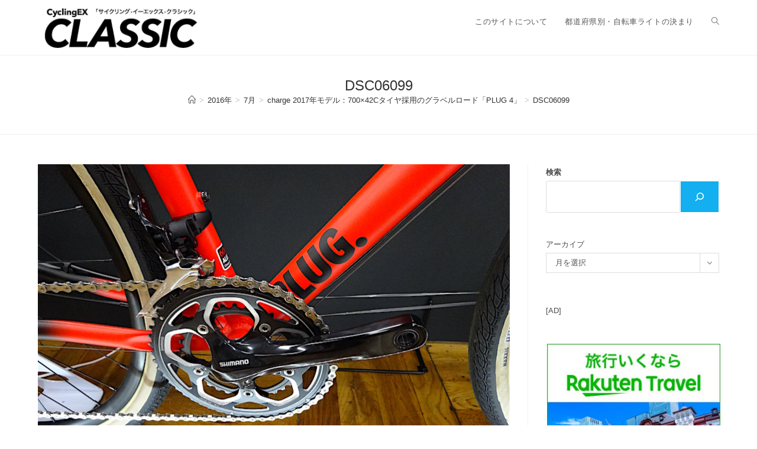

--- FILE ---
content_type: text/html; charset=UTF-8
request_url: https://www.cycling-ex.com/2016/07/charge-2017-plug-4.html/dsc06099
body_size: 77538
content:
<!DOCTYPE html>
<html class="html" lang="ja" prefix="og: http://ogp.me/ns# article: http://ogp.me/ns/article#">
<head>
	<meta charset="UTF-8">
	<link rel="profile" href="https://gmpg.org/xfn/11">

	<title>DSC06099 &#8211; CyclingEX CLASSIC</title>
<meta name='robots' content='max-image-preview:large' />

<!-- Google Tag Manager for WordPress by gtm4wp.com -->
<script data-cfasync="false" data-pagespeed-no-defer>
	var gtm4wp_datalayer_name = "dataLayer";
	var dataLayer = dataLayer || [];
</script>
<!-- End Google Tag Manager for WordPress by gtm4wp.com --><meta name="viewport" content="width=device-width, initial-scale=1"><link rel='dns-prefetch' href='//static.addtoany.com' />
<link rel='dns-prefetch' href='//www.googletagmanager.com' />
<link rel='dns-prefetch' href='//pagead2.googlesyndication.com' />
<link rel="alternate" type="application/rss+xml" title="CyclingEX CLASSIC &raquo; フィード" href="https://www.cycling-ex.com/feed" />
<link rel="alternate" type="application/rss+xml" title="CyclingEX CLASSIC &raquo; コメントフィード" href="https://www.cycling-ex.com/comments/feed" />
<link rel="alternate" title="oEmbed (JSON)" type="application/json+oembed" href="https://www.cycling-ex.com/wp-json/oembed/1.0/embed?url=https%3A%2F%2Fwww.cycling-ex.com%2F2016%2F07%2Fcharge-2017-plug-4.html%2Fdsc06099" />
<link rel="alternate" title="oEmbed (XML)" type="text/xml+oembed" href="https://www.cycling-ex.com/wp-json/oembed/1.0/embed?url=https%3A%2F%2Fwww.cycling-ex.com%2F2016%2F07%2Fcharge-2017-plug-4.html%2Fdsc06099&#038;format=xml" />
<style id='wp-img-auto-sizes-contain-inline-css'>
img:is([sizes=auto i],[sizes^="auto," i]){contain-intrinsic-size:3000px 1500px}
/*# sourceURL=wp-img-auto-sizes-contain-inline-css */
</style>
<style id='wp-emoji-styles-inline-css'>

	img.wp-smiley, img.emoji {
		display: inline !important;
		border: none !important;
		box-shadow: none !important;
		height: 1em !important;
		width: 1em !important;
		margin: 0 0.07em !important;
		vertical-align: -0.1em !important;
		background: none !important;
		padding: 0 !important;
	}
/*# sourceURL=wp-emoji-styles-inline-css */
</style>
<style id='wp-block-library-inline-css'>
:root{--wp-block-synced-color:#7a00df;--wp-block-synced-color--rgb:122,0,223;--wp-bound-block-color:var(--wp-block-synced-color);--wp-editor-canvas-background:#ddd;--wp-admin-theme-color:#007cba;--wp-admin-theme-color--rgb:0,124,186;--wp-admin-theme-color-darker-10:#006ba1;--wp-admin-theme-color-darker-10--rgb:0,107,160.5;--wp-admin-theme-color-darker-20:#005a87;--wp-admin-theme-color-darker-20--rgb:0,90,135;--wp-admin-border-width-focus:2px}@media (min-resolution:192dpi){:root{--wp-admin-border-width-focus:1.5px}}.wp-element-button{cursor:pointer}:root .has-very-light-gray-background-color{background-color:#eee}:root .has-very-dark-gray-background-color{background-color:#313131}:root .has-very-light-gray-color{color:#eee}:root .has-very-dark-gray-color{color:#313131}:root .has-vivid-green-cyan-to-vivid-cyan-blue-gradient-background{background:linear-gradient(135deg,#00d084,#0693e3)}:root .has-purple-crush-gradient-background{background:linear-gradient(135deg,#34e2e4,#4721fb 50%,#ab1dfe)}:root .has-hazy-dawn-gradient-background{background:linear-gradient(135deg,#faaca8,#dad0ec)}:root .has-subdued-olive-gradient-background{background:linear-gradient(135deg,#fafae1,#67a671)}:root .has-atomic-cream-gradient-background{background:linear-gradient(135deg,#fdd79a,#004a59)}:root .has-nightshade-gradient-background{background:linear-gradient(135deg,#330968,#31cdcf)}:root .has-midnight-gradient-background{background:linear-gradient(135deg,#020381,#2874fc)}:root{--wp--preset--font-size--normal:16px;--wp--preset--font-size--huge:42px}.has-regular-font-size{font-size:1em}.has-larger-font-size{font-size:2.625em}.has-normal-font-size{font-size:var(--wp--preset--font-size--normal)}.has-huge-font-size{font-size:var(--wp--preset--font-size--huge)}.has-text-align-center{text-align:center}.has-text-align-left{text-align:left}.has-text-align-right{text-align:right}.has-fit-text{white-space:nowrap!important}#end-resizable-editor-section{display:none}.aligncenter{clear:both}.items-justified-left{justify-content:flex-start}.items-justified-center{justify-content:center}.items-justified-right{justify-content:flex-end}.items-justified-space-between{justify-content:space-between}.screen-reader-text{border:0;clip-path:inset(50%);height:1px;margin:-1px;overflow:hidden;padding:0;position:absolute;width:1px;word-wrap:normal!important}.screen-reader-text:focus{background-color:#ddd;clip-path:none;color:#444;display:block;font-size:1em;height:auto;left:5px;line-height:normal;padding:15px 23px 14px;text-decoration:none;top:5px;width:auto;z-index:100000}html :where(.has-border-color){border-style:solid}html :where([style*=border-top-color]){border-top-style:solid}html :where([style*=border-right-color]){border-right-style:solid}html :where([style*=border-bottom-color]){border-bottom-style:solid}html :where([style*=border-left-color]){border-left-style:solid}html :where([style*=border-width]){border-style:solid}html :where([style*=border-top-width]){border-top-style:solid}html :where([style*=border-right-width]){border-right-style:solid}html :where([style*=border-bottom-width]){border-bottom-style:solid}html :where([style*=border-left-width]){border-left-style:solid}html :where(img[class*=wp-image-]){height:auto;max-width:100%}:where(figure){margin:0 0 1em}html :where(.is-position-sticky){--wp-admin--admin-bar--position-offset:var(--wp-admin--admin-bar--height,0px)}@media screen and (max-width:600px){html :where(.is-position-sticky){--wp-admin--admin-bar--position-offset:0px}}

/*# sourceURL=wp-block-library-inline-css */
</style><style id='wp-block-archives-inline-css'>
.wp-block-archives{box-sizing:border-box}.wp-block-archives-dropdown label{display:block}
/*# sourceURL=https://www.cycling-ex.com/wp-includes/blocks/archives/style.min.css */
</style>
<style id='wp-block-search-inline-css'>
.wp-block-search__button{margin-left:10px;word-break:normal}.wp-block-search__button.has-icon{line-height:0}.wp-block-search__button svg{height:1.25em;min-height:24px;min-width:24px;width:1.25em;fill:currentColor;vertical-align:text-bottom}:where(.wp-block-search__button){border:1px solid #ccc;padding:6px 10px}.wp-block-search__inside-wrapper{display:flex;flex:auto;flex-wrap:nowrap;max-width:100%}.wp-block-search__label{width:100%}.wp-block-search.wp-block-search__button-only .wp-block-search__button{box-sizing:border-box;display:flex;flex-shrink:0;justify-content:center;margin-left:0;max-width:100%}.wp-block-search.wp-block-search__button-only .wp-block-search__inside-wrapper{min-width:0!important;transition-property:width}.wp-block-search.wp-block-search__button-only .wp-block-search__input{flex-basis:100%;transition-duration:.3s}.wp-block-search.wp-block-search__button-only.wp-block-search__searchfield-hidden,.wp-block-search.wp-block-search__button-only.wp-block-search__searchfield-hidden .wp-block-search__inside-wrapper{overflow:hidden}.wp-block-search.wp-block-search__button-only.wp-block-search__searchfield-hidden .wp-block-search__input{border-left-width:0!important;border-right-width:0!important;flex-basis:0;flex-grow:0;margin:0;min-width:0!important;padding-left:0!important;padding-right:0!important;width:0!important}:where(.wp-block-search__input){appearance:none;border:1px solid #949494;flex-grow:1;font-family:inherit;font-size:inherit;font-style:inherit;font-weight:inherit;letter-spacing:inherit;line-height:inherit;margin-left:0;margin-right:0;min-width:3rem;padding:8px;text-decoration:unset!important;text-transform:inherit}:where(.wp-block-search__button-inside .wp-block-search__inside-wrapper){background-color:#fff;border:1px solid #949494;box-sizing:border-box;padding:4px}:where(.wp-block-search__button-inside .wp-block-search__inside-wrapper) .wp-block-search__input{border:none;border-radius:0;padding:0 4px}:where(.wp-block-search__button-inside .wp-block-search__inside-wrapper) .wp-block-search__input:focus{outline:none}:where(.wp-block-search__button-inside .wp-block-search__inside-wrapper) :where(.wp-block-search__button){padding:4px 8px}.wp-block-search.aligncenter .wp-block-search__inside-wrapper{margin:auto}.wp-block[data-align=right] .wp-block-search.wp-block-search__button-only .wp-block-search__inside-wrapper{float:right}
/*# sourceURL=https://www.cycling-ex.com/wp-includes/blocks/search/style.min.css */
</style>
<style id='wp-block-search-theme-inline-css'>
.wp-block-search .wp-block-search__label{font-weight:700}.wp-block-search__button{border:1px solid #ccc;padding:.375em .625em}
/*# sourceURL=https://www.cycling-ex.com/wp-includes/blocks/search/theme.min.css */
</style>
<style id='wp-block-paragraph-inline-css'>
.is-small-text{font-size:.875em}.is-regular-text{font-size:1em}.is-large-text{font-size:2.25em}.is-larger-text{font-size:3em}.has-drop-cap:not(:focus):first-letter{float:left;font-size:8.4em;font-style:normal;font-weight:100;line-height:.68;margin:.05em .1em 0 0;text-transform:uppercase}body.rtl .has-drop-cap:not(:focus):first-letter{float:none;margin-left:.1em}p.has-drop-cap.has-background{overflow:hidden}:root :where(p.has-background){padding:1.25em 2.375em}:where(p.has-text-color:not(.has-link-color)) a{color:inherit}p.has-text-align-left[style*="writing-mode:vertical-lr"],p.has-text-align-right[style*="writing-mode:vertical-rl"]{rotate:180deg}
/*# sourceURL=https://www.cycling-ex.com/wp-includes/blocks/paragraph/style.min.css */
</style>
<style id='global-styles-inline-css'>
:root{--wp--preset--aspect-ratio--square: 1;--wp--preset--aspect-ratio--4-3: 4/3;--wp--preset--aspect-ratio--3-4: 3/4;--wp--preset--aspect-ratio--3-2: 3/2;--wp--preset--aspect-ratio--2-3: 2/3;--wp--preset--aspect-ratio--16-9: 16/9;--wp--preset--aspect-ratio--9-16: 9/16;--wp--preset--color--black: #000000;--wp--preset--color--cyan-bluish-gray: #abb8c3;--wp--preset--color--white: #ffffff;--wp--preset--color--pale-pink: #f78da7;--wp--preset--color--vivid-red: #cf2e2e;--wp--preset--color--luminous-vivid-orange: #ff6900;--wp--preset--color--luminous-vivid-amber: #fcb900;--wp--preset--color--light-green-cyan: #7bdcb5;--wp--preset--color--vivid-green-cyan: #00d084;--wp--preset--color--pale-cyan-blue: #8ed1fc;--wp--preset--color--vivid-cyan-blue: #0693e3;--wp--preset--color--vivid-purple: #9b51e0;--wp--preset--gradient--vivid-cyan-blue-to-vivid-purple: linear-gradient(135deg,rgb(6,147,227) 0%,rgb(155,81,224) 100%);--wp--preset--gradient--light-green-cyan-to-vivid-green-cyan: linear-gradient(135deg,rgb(122,220,180) 0%,rgb(0,208,130) 100%);--wp--preset--gradient--luminous-vivid-amber-to-luminous-vivid-orange: linear-gradient(135deg,rgb(252,185,0) 0%,rgb(255,105,0) 100%);--wp--preset--gradient--luminous-vivid-orange-to-vivid-red: linear-gradient(135deg,rgb(255,105,0) 0%,rgb(207,46,46) 100%);--wp--preset--gradient--very-light-gray-to-cyan-bluish-gray: linear-gradient(135deg,rgb(238,238,238) 0%,rgb(169,184,195) 100%);--wp--preset--gradient--cool-to-warm-spectrum: linear-gradient(135deg,rgb(74,234,220) 0%,rgb(151,120,209) 20%,rgb(207,42,186) 40%,rgb(238,44,130) 60%,rgb(251,105,98) 80%,rgb(254,248,76) 100%);--wp--preset--gradient--blush-light-purple: linear-gradient(135deg,rgb(255,206,236) 0%,rgb(152,150,240) 100%);--wp--preset--gradient--blush-bordeaux: linear-gradient(135deg,rgb(254,205,165) 0%,rgb(254,45,45) 50%,rgb(107,0,62) 100%);--wp--preset--gradient--luminous-dusk: linear-gradient(135deg,rgb(255,203,112) 0%,rgb(199,81,192) 50%,rgb(65,88,208) 100%);--wp--preset--gradient--pale-ocean: linear-gradient(135deg,rgb(255,245,203) 0%,rgb(182,227,212) 50%,rgb(51,167,181) 100%);--wp--preset--gradient--electric-grass: linear-gradient(135deg,rgb(202,248,128) 0%,rgb(113,206,126) 100%);--wp--preset--gradient--midnight: linear-gradient(135deg,rgb(2,3,129) 0%,rgb(40,116,252) 100%);--wp--preset--font-size--small: 13px;--wp--preset--font-size--medium: 20px;--wp--preset--font-size--large: 36px;--wp--preset--font-size--x-large: 42px;--wp--preset--spacing--20: 0.44rem;--wp--preset--spacing--30: 0.67rem;--wp--preset--spacing--40: 1rem;--wp--preset--spacing--50: 1.5rem;--wp--preset--spacing--60: 2.25rem;--wp--preset--spacing--70: 3.38rem;--wp--preset--spacing--80: 5.06rem;--wp--preset--shadow--natural: 6px 6px 9px rgba(0, 0, 0, 0.2);--wp--preset--shadow--deep: 12px 12px 50px rgba(0, 0, 0, 0.4);--wp--preset--shadow--sharp: 6px 6px 0px rgba(0, 0, 0, 0.2);--wp--preset--shadow--outlined: 6px 6px 0px -3px rgb(255, 255, 255), 6px 6px rgb(0, 0, 0);--wp--preset--shadow--crisp: 6px 6px 0px rgb(0, 0, 0);}:where(.is-layout-flex){gap: 0.5em;}:where(.is-layout-grid){gap: 0.5em;}body .is-layout-flex{display: flex;}.is-layout-flex{flex-wrap: wrap;align-items: center;}.is-layout-flex > :is(*, div){margin: 0;}body .is-layout-grid{display: grid;}.is-layout-grid > :is(*, div){margin: 0;}:where(.wp-block-columns.is-layout-flex){gap: 2em;}:where(.wp-block-columns.is-layout-grid){gap: 2em;}:where(.wp-block-post-template.is-layout-flex){gap: 1.25em;}:where(.wp-block-post-template.is-layout-grid){gap: 1.25em;}.has-black-color{color: var(--wp--preset--color--black) !important;}.has-cyan-bluish-gray-color{color: var(--wp--preset--color--cyan-bluish-gray) !important;}.has-white-color{color: var(--wp--preset--color--white) !important;}.has-pale-pink-color{color: var(--wp--preset--color--pale-pink) !important;}.has-vivid-red-color{color: var(--wp--preset--color--vivid-red) !important;}.has-luminous-vivid-orange-color{color: var(--wp--preset--color--luminous-vivid-orange) !important;}.has-luminous-vivid-amber-color{color: var(--wp--preset--color--luminous-vivid-amber) !important;}.has-light-green-cyan-color{color: var(--wp--preset--color--light-green-cyan) !important;}.has-vivid-green-cyan-color{color: var(--wp--preset--color--vivid-green-cyan) !important;}.has-pale-cyan-blue-color{color: var(--wp--preset--color--pale-cyan-blue) !important;}.has-vivid-cyan-blue-color{color: var(--wp--preset--color--vivid-cyan-blue) !important;}.has-vivid-purple-color{color: var(--wp--preset--color--vivid-purple) !important;}.has-black-background-color{background-color: var(--wp--preset--color--black) !important;}.has-cyan-bluish-gray-background-color{background-color: var(--wp--preset--color--cyan-bluish-gray) !important;}.has-white-background-color{background-color: var(--wp--preset--color--white) !important;}.has-pale-pink-background-color{background-color: var(--wp--preset--color--pale-pink) !important;}.has-vivid-red-background-color{background-color: var(--wp--preset--color--vivid-red) !important;}.has-luminous-vivid-orange-background-color{background-color: var(--wp--preset--color--luminous-vivid-orange) !important;}.has-luminous-vivid-amber-background-color{background-color: var(--wp--preset--color--luminous-vivid-amber) !important;}.has-light-green-cyan-background-color{background-color: var(--wp--preset--color--light-green-cyan) !important;}.has-vivid-green-cyan-background-color{background-color: var(--wp--preset--color--vivid-green-cyan) !important;}.has-pale-cyan-blue-background-color{background-color: var(--wp--preset--color--pale-cyan-blue) !important;}.has-vivid-cyan-blue-background-color{background-color: var(--wp--preset--color--vivid-cyan-blue) !important;}.has-vivid-purple-background-color{background-color: var(--wp--preset--color--vivid-purple) !important;}.has-black-border-color{border-color: var(--wp--preset--color--black) !important;}.has-cyan-bluish-gray-border-color{border-color: var(--wp--preset--color--cyan-bluish-gray) !important;}.has-white-border-color{border-color: var(--wp--preset--color--white) !important;}.has-pale-pink-border-color{border-color: var(--wp--preset--color--pale-pink) !important;}.has-vivid-red-border-color{border-color: var(--wp--preset--color--vivid-red) !important;}.has-luminous-vivid-orange-border-color{border-color: var(--wp--preset--color--luminous-vivid-orange) !important;}.has-luminous-vivid-amber-border-color{border-color: var(--wp--preset--color--luminous-vivid-amber) !important;}.has-light-green-cyan-border-color{border-color: var(--wp--preset--color--light-green-cyan) !important;}.has-vivid-green-cyan-border-color{border-color: var(--wp--preset--color--vivid-green-cyan) !important;}.has-pale-cyan-blue-border-color{border-color: var(--wp--preset--color--pale-cyan-blue) !important;}.has-vivid-cyan-blue-border-color{border-color: var(--wp--preset--color--vivid-cyan-blue) !important;}.has-vivid-purple-border-color{border-color: var(--wp--preset--color--vivid-purple) !important;}.has-vivid-cyan-blue-to-vivid-purple-gradient-background{background: var(--wp--preset--gradient--vivid-cyan-blue-to-vivid-purple) !important;}.has-light-green-cyan-to-vivid-green-cyan-gradient-background{background: var(--wp--preset--gradient--light-green-cyan-to-vivid-green-cyan) !important;}.has-luminous-vivid-amber-to-luminous-vivid-orange-gradient-background{background: var(--wp--preset--gradient--luminous-vivid-amber-to-luminous-vivid-orange) !important;}.has-luminous-vivid-orange-to-vivid-red-gradient-background{background: var(--wp--preset--gradient--luminous-vivid-orange-to-vivid-red) !important;}.has-very-light-gray-to-cyan-bluish-gray-gradient-background{background: var(--wp--preset--gradient--very-light-gray-to-cyan-bluish-gray) !important;}.has-cool-to-warm-spectrum-gradient-background{background: var(--wp--preset--gradient--cool-to-warm-spectrum) !important;}.has-blush-light-purple-gradient-background{background: var(--wp--preset--gradient--blush-light-purple) !important;}.has-blush-bordeaux-gradient-background{background: var(--wp--preset--gradient--blush-bordeaux) !important;}.has-luminous-dusk-gradient-background{background: var(--wp--preset--gradient--luminous-dusk) !important;}.has-pale-ocean-gradient-background{background: var(--wp--preset--gradient--pale-ocean) !important;}.has-electric-grass-gradient-background{background: var(--wp--preset--gradient--electric-grass) !important;}.has-midnight-gradient-background{background: var(--wp--preset--gradient--midnight) !important;}.has-small-font-size{font-size: var(--wp--preset--font-size--small) !important;}.has-medium-font-size{font-size: var(--wp--preset--font-size--medium) !important;}.has-large-font-size{font-size: var(--wp--preset--font-size--large) !important;}.has-x-large-font-size{font-size: var(--wp--preset--font-size--x-large) !important;}
/*# sourceURL=global-styles-inline-css */
</style>

<style id='classic-theme-styles-inline-css'>
/*! This file is auto-generated */
.wp-block-button__link{color:#fff;background-color:#32373c;border-radius:9999px;box-shadow:none;text-decoration:none;padding:calc(.667em + 2px) calc(1.333em + 2px);font-size:1.125em}.wp-block-file__button{background:#32373c;color:#fff;text-decoration:none}
/*# sourceURL=/wp-includes/css/classic-themes.min.css */
</style>
<link rel='stylesheet' id='font-awesome-css' href='https://www.cycling-ex.com/wp-content/themes/oceanwp/assets/fonts/fontawesome/css/all.min.css?ver=6.7.2' media='all' />
<link rel='stylesheet' id='simple-line-icons-css' href='https://www.cycling-ex.com/wp-content/themes/oceanwp/assets/css/third/simple-line-icons.min.css?ver=2.4.0' media='all' />
<link rel='stylesheet' id='oceanwp-style-css' href='https://www.cycling-ex.com/wp-content/themes/oceanwp/assets/css/style.min.css?ver=4.1.3' media='all' />
<link rel='stylesheet' id='addtoany-css' href='https://www.cycling-ex.com/wp-content/plugins/add-to-any/addtoany.min.css?ver=1.16' media='all' />
<script id="addtoany-core-js-before">
window.a2a_config=window.a2a_config||{};a2a_config.callbacks=[];a2a_config.overlays=[];a2a_config.templates={};a2a_localize = {
	Share: "共有",
	Save: "ブックマーク",
	Subscribe: "購読",
	Email: "メール",
	Bookmark: "ブックマーク",
	ShowAll: "すべて表示する",
	ShowLess: "小さく表示する",
	FindServices: "サービスを探す",
	FindAnyServiceToAddTo: "追加するサービスを今すぐ探す",
	PoweredBy: "Powered by",
	ShareViaEmail: "メールでシェアする",
	SubscribeViaEmail: "メールで購読する",
	BookmarkInYourBrowser: "ブラウザにブックマーク",
	BookmarkInstructions: "このページをブックマークするには、 Ctrl+D または \u2318+D を押下。",
	AddToYourFavorites: "お気に入りに追加",
	SendFromWebOrProgram: "任意のメールアドレスまたはメールプログラムから送信",
	EmailProgram: "メールプログラム",
	More: "詳細&#8230;",
	ThanksForSharing: "共有ありがとうございます !",
	ThanksForFollowing: "フォローありがとうございます !"
};


//# sourceURL=addtoany-core-js-before
</script>
<script defer src="https://static.addtoany.com/menu/page.js" id="addtoany-core-js"></script>
<script src="https://www.cycling-ex.com/wp-includes/js/jquery/jquery.min.js?ver=3.7.1" id="jquery-core-js"></script>
<script src="https://www.cycling-ex.com/wp-includes/js/jquery/jquery-migrate.min.js?ver=3.4.1" id="jquery-migrate-js"></script>
<script defer src="https://www.cycling-ex.com/wp-content/plugins/add-to-any/addtoany.min.js?ver=1.1" id="addtoany-jquery-js"></script>

<!-- Site Kit によって追加された Google タグ（gtag.js）スニペット -->
<!-- Google アナリティクス スニペット (Site Kit が追加) -->
<script src="https://www.googletagmanager.com/gtag/js?id=GT-NGJTWLB" id="google_gtagjs-js" async></script>
<script id="google_gtagjs-js-after">
window.dataLayer = window.dataLayer || [];function gtag(){dataLayer.push(arguments);}
gtag("set","linker",{"domains":["www.cycling-ex.com"]});
gtag("js", new Date());
gtag("set", "developer_id.dZTNiMT", true);
gtag("config", "GT-NGJTWLB");
//# sourceURL=google_gtagjs-js-after
</script>
<link rel="https://api.w.org/" href="https://www.cycling-ex.com/wp-json/" /><link rel="alternate" title="JSON" type="application/json" href="https://www.cycling-ex.com/wp-json/wp/v2/media/28623" /><link rel="EditURI" type="application/rsd+xml" title="RSD" href="https://www.cycling-ex.com/xmlrpc.php?rsd" />
<meta name="generator" content="WordPress 6.9" />
<link rel="canonical" href="https://www.cycling-ex.com/2016/07/charge-2017-plug-4.html/dsc06099" />
<link rel='shortlink' href='https://www.cycling-ex.com/?p=28623' />
<meta name="generator" content="Site Kit by Google 1.170.0" /><meta property="og:title" name="og:title" content="DSC06099" />
<meta property="og:type" name="og:type" content="website" />
<meta property="og:image" name="og:image" content="https://www.cycling-ex.com/wp-content/uploads/2016/07/DSC06099.jpg" />
<meta property="og:url" name="og:url" content="https://www.cycling-ex.com/2016/07/charge-2017-plug-4.html/dsc06099" />
<meta property="og:locale" name="og:locale" content="ja" />
<meta property="og:site_name" name="og:site_name" content="CyclingEX CLASSIC" />
<meta property="twitter:card" name="twitter:card" content="summary" />
<meta property="article:published_time" name="article:published_time" content="2016-07-19T17:37:43+09:00" />
<meta property="article:modified_time" name="article:modified_time" content="2016-07-19T17:37:43+09:00" />
<meta property="article:author" name="article:author" content="https://www.cycling-ex.com/author/2" />

<!-- Google Tag Manager for WordPress by gtm4wp.com -->
<!-- GTM Container placement set to footer -->
<script data-cfasync="false" data-pagespeed-no-defer>
	var dataLayer_content = {"pagePostType":"attachment","pagePostType2":"single-attachment","pagePostAuthor":"須貝 弦"};
	dataLayer.push( dataLayer_content );
</script>
<script data-cfasync="false" data-pagespeed-no-defer>
(function(w,d,s,l,i){w[l]=w[l]||[];w[l].push({'gtm.start':
new Date().getTime(),event:'gtm.js'});var f=d.getElementsByTagName(s)[0],
j=d.createElement(s),dl=l!='dataLayer'?'&l='+l:'';j.async=true;j.src=
'//www.googletagmanager.com/gtm.js?id='+i+dl;f.parentNode.insertBefore(j,f);
})(window,document,'script','dataLayer','GTM-PP3KGJT');
</script>
<!-- End Google Tag Manager for WordPress by gtm4wp.com -->
<!-- Site Kit が追加した Google AdSense メタタグ -->
<meta name="google-adsense-platform-account" content="ca-host-pub-2644536267352236">
<meta name="google-adsense-platform-domain" content="sitekit.withgoogle.com">
<!-- Site Kit が追加した End Google AdSense メタタグ -->

<!-- Google AdSense スニペット (Site Kit が追加) -->
<script async src="https://pagead2.googlesyndication.com/pagead/js/adsbygoogle.js?client=ca-pub-2895293044050761&amp;host=ca-host-pub-2644536267352236" crossorigin="anonymous"></script>

<!-- (ここまで) Google AdSense スニペット (Site Kit が追加) -->
<link rel="icon" href="https://www.cycling-ex.com/wp-content/uploads/2023/01/cropped-Classic_fav_02-32x32.jpg" sizes="32x32" />
<link rel="icon" href="https://www.cycling-ex.com/wp-content/uploads/2023/01/cropped-Classic_fav_02-192x192.jpg" sizes="192x192" />
<link rel="apple-touch-icon" href="https://www.cycling-ex.com/wp-content/uploads/2023/01/cropped-Classic_fav_02-180x180.jpg" />
<meta name="msapplication-TileImage" content="https://www.cycling-ex.com/wp-content/uploads/2023/01/cropped-Classic_fav_02-270x270.jpg" />
<!-- OceanWP CSS -->
<style type="text/css">
/* Colors */body .theme-button,body input[type="submit"],body button[type="submit"],body button,body .button,body div.wpforms-container-full .wpforms-form input[type=submit],body div.wpforms-container-full .wpforms-form button[type=submit],body div.wpforms-container-full .wpforms-form .wpforms-page-button,.woocommerce-cart .wp-element-button,.woocommerce-checkout .wp-element-button,.wp-block-button__link{border-color:#ffffff}body .theme-button:hover,body input[type="submit"]:hover,body button[type="submit"]:hover,body button:hover,body .button:hover,body div.wpforms-container-full .wpforms-form input[type=submit]:hover,body div.wpforms-container-full .wpforms-form input[type=submit]:active,body div.wpforms-container-full .wpforms-form button[type=submit]:hover,body div.wpforms-container-full .wpforms-form button[type=submit]:active,body div.wpforms-container-full .wpforms-form .wpforms-page-button:hover,body div.wpforms-container-full .wpforms-form .wpforms-page-button:active,.woocommerce-cart .wp-element-button:hover,.woocommerce-checkout .wp-element-button:hover,.wp-block-button__link:hover{border-color:#ffffff}/* OceanWP Style Settings CSS */.theme-button,input[type="submit"],button[type="submit"],button,.button,body div.wpforms-container-full .wpforms-form input[type=submit],body div.wpforms-container-full .wpforms-form button[type=submit],body div.wpforms-container-full .wpforms-form .wpforms-page-button{border-style:solid}.theme-button,input[type="submit"],button[type="submit"],button,.button,body div.wpforms-container-full .wpforms-form input[type=submit],body div.wpforms-container-full .wpforms-form button[type=submit],body div.wpforms-container-full .wpforms-form .wpforms-page-button{border-width:1px}form input[type="text"],form input[type="password"],form input[type="email"],form input[type="url"],form input[type="date"],form input[type="month"],form input[type="time"],form input[type="datetime"],form input[type="datetime-local"],form input[type="week"],form input[type="number"],form input[type="search"],form input[type="tel"],form input[type="color"],form select,form textarea,.woocommerce .woocommerce-checkout .select2-container--default .select2-selection--single{border-style:solid}body div.wpforms-container-full .wpforms-form input[type=date],body div.wpforms-container-full .wpforms-form input[type=datetime],body div.wpforms-container-full .wpforms-form input[type=datetime-local],body div.wpforms-container-full .wpforms-form input[type=email],body div.wpforms-container-full .wpforms-form input[type=month],body div.wpforms-container-full .wpforms-form input[type=number],body div.wpforms-container-full .wpforms-form input[type=password],body div.wpforms-container-full .wpforms-form input[type=range],body div.wpforms-container-full .wpforms-form input[type=search],body div.wpforms-container-full .wpforms-form input[type=tel],body div.wpforms-container-full .wpforms-form input[type=text],body div.wpforms-container-full .wpforms-form input[type=time],body div.wpforms-container-full .wpforms-form input[type=url],body div.wpforms-container-full .wpforms-form input[type=week],body div.wpforms-container-full .wpforms-form select,body div.wpforms-container-full .wpforms-form textarea{border-style:solid}form input[type="text"],form input[type="password"],form input[type="email"],form input[type="url"],form input[type="date"],form input[type="month"],form input[type="time"],form input[type="datetime"],form input[type="datetime-local"],form input[type="week"],form input[type="number"],form input[type="search"],form input[type="tel"],form input[type="color"],form select,form textarea{border-radius:3px}body div.wpforms-container-full .wpforms-form input[type=date],body div.wpforms-container-full .wpforms-form input[type=datetime],body div.wpforms-container-full .wpforms-form input[type=datetime-local],body div.wpforms-container-full .wpforms-form input[type=email],body div.wpforms-container-full .wpforms-form input[type=month],body div.wpforms-container-full .wpforms-form input[type=number],body div.wpforms-container-full .wpforms-form input[type=password],body div.wpforms-container-full .wpforms-form input[type=range],body div.wpforms-container-full .wpforms-form input[type=search],body div.wpforms-container-full .wpforms-form input[type=tel],body div.wpforms-container-full .wpforms-form input[type=text],body div.wpforms-container-full .wpforms-form input[type=time],body div.wpforms-container-full .wpforms-form input[type=url],body div.wpforms-container-full .wpforms-form input[type=week],body div.wpforms-container-full .wpforms-form select,body div.wpforms-container-full .wpforms-form textarea{border-radius:3px}/* Header */#site-header.has-header-media .overlay-header-media{background-color:rgba(0,0,0,0.5)}#site-logo #site-logo-inner a img,#site-header.center-header #site-navigation-wrap .middle-site-logo a img{max-width:280px}/* Blog CSS */.single-post .background-image-page-header .page-header-inner,.single-post .background-image-page-header .site-breadcrumbs{text-align:left}.ocean-single-post-header ul.meta-item li a:hover{color:#333333}/* Footer Copyright */#footer-bottom{background-color:#6b6b6b}/* Typography */body{font-size:18px;line-height:2.2;font-weight:400}h1,h2,h3,h4,h5,h6,.theme-heading,.widget-title,.oceanwp-widget-recent-posts-title,.comment-reply-title,.entry-title,.sidebar-box .widget-title{line-height:1.4}h1{font-size:23px;line-height:1.4}h2{font-size:20px;line-height:1.4}h3{font-size:18px;line-height:1.4}h4{font-size:17px;line-height:1.4}h5{font-size:14px;line-height:1.4}h6{font-size:15px;line-height:1.4}.page-header .page-header-title,.page-header.background-image-page-header .page-header-title{font-size:24px;line-height:1.4}.page-header .page-subheading{font-size:15px;line-height:1.8}.site-breadcrumbs,.site-breadcrumbs a{font-size:13px;line-height:1.4}#top-bar-content,#top-bar-social-alt{font-size:12px;line-height:1.8}#site-logo a.site-logo-text{font-size:24px;line-height:1.8}.dropdown-menu ul li a.menu-link,#site-header.full_screen-header .fs-dropdown-menu ul.sub-menu li a{font-size:12px;line-height:1.2;letter-spacing:.6px}.sidr-class-dropdown-menu li a,a.sidr-class-toggle-sidr-close,#mobile-dropdown ul li a,body #mobile-fullscreen ul li a{font-size:15px;line-height:1.8}.blog-entry.post .blog-entry-header .entry-title a{font-size:24px;line-height:1.4}.ocean-single-post-header .single-post-title{font-size:34px;line-height:1.4;letter-spacing:.6px}.ocean-single-post-header ul.meta-item li,.ocean-single-post-header ul.meta-item li a{font-size:13px;line-height:1.4;letter-spacing:.6px}.ocean-single-post-header .post-author-name,.ocean-single-post-header .post-author-name a{font-size:14px;line-height:1.4;letter-spacing:.6px}.ocean-single-post-header .post-author-description{font-size:12px;line-height:1.4;letter-spacing:.6px}.single-post .entry-title{line-height:1.4;letter-spacing:.6px}.single-post ul.meta li,.single-post ul.meta li a{font-size:14px;line-height:1.4;letter-spacing:.6px}.sidebar-box .widget-title,.sidebar-box.widget_block .wp-block-heading{font-size:14px;line-height:1;letter-spacing:1px}#footer-widgets .footer-box .widget-title{font-size:13px;line-height:1;letter-spacing:1px}#footer-bottom #copyright{font-size:12px;line-height:1}#footer-bottom #footer-bottom-menu{font-size:12px;line-height:1}.woocommerce-store-notice.demo_store{line-height:2;letter-spacing:1.5px}.demo_store .woocommerce-store-notice__dismiss-link{line-height:2;letter-spacing:1.5px}.woocommerce ul.products li.product li.title h2,.woocommerce ul.products li.product li.title a{font-size:14px;line-height:1.5}.woocommerce ul.products li.product li.category,.woocommerce ul.products li.product li.category a{font-size:12px;line-height:1}.woocommerce ul.products li.product .price{font-size:18px;line-height:1}.woocommerce ul.products li.product .button,.woocommerce ul.products li.product .product-inner .added_to_cart{font-size:12px;line-height:1.5;letter-spacing:1px}.woocommerce ul.products li.owp-woo-cond-notice span,.woocommerce ul.products li.owp-woo-cond-notice a{font-size:16px;line-height:1;letter-spacing:1px;font-weight:600;text-transform:capitalize}.woocommerce div.product .product_title{font-size:24px;line-height:1.4;letter-spacing:.6px}.woocommerce div.product p.price{font-size:36px;line-height:1}.woocommerce .owp-btn-normal .summary form button.button,.woocommerce .owp-btn-big .summary form button.button,.woocommerce .owp-btn-very-big .summary form button.button{font-size:12px;line-height:1.5;letter-spacing:1px;text-transform:uppercase}.woocommerce div.owp-woo-single-cond-notice span,.woocommerce div.owp-woo-single-cond-notice a{font-size:18px;line-height:2;letter-spacing:1.5px;font-weight:600;text-transform:capitalize}
</style></head>

<body class="attachment wp-singular attachment-template-default single single-attachment postid-28623 attachmentid-28623 attachment-jpeg wp-custom-logo wp-embed-responsive wp-theme-oceanwp oceanwp-theme dropdown-mobile default-breakpoint has-sidebar content-right-sidebar has-breadcrumbs" itemscope="itemscope" itemtype="https://schema.org/WebPage">

	
	
	<div id="outer-wrap" class="site clr">

		<a class="skip-link screen-reader-text" href="#main">コンテンツへスキップ</a>

		
		<div id="wrap" class="clr">

			
			
<header id="site-header" class="minimal-header clr" data-height="74" itemscope="itemscope" itemtype="https://schema.org/WPHeader" role="banner">

	
					
			<div id="site-header-inner" class="clr container">

				
				

<div id="site-logo" class="clr" itemscope itemtype="https://schema.org/Brand" >

	
	<div id="site-logo-inner" class="clr">

		<a href="https://www.cycling-ex.com/" class="custom-logo-link" rel="home"><img width="600" height="200" src="https://www.cycling-ex.com/wp-content/uploads/2023/01/logo_2023.jpg" class="custom-logo" alt="CyclingEX CLASSIC" decoding="async" fetchpriority="high" /></a>
	</div><!-- #site-logo-inner -->

	
	
</div><!-- #site-logo -->

			<div id="site-navigation-wrap" class="clr">
			
			
			
			<nav id="site-navigation" class="navigation main-navigation clr" itemscope="itemscope" itemtype="https://schema.org/SiteNavigationElement" role="navigation" >

				<ul id="menu-cyclingex_menu" class="main-menu dropdown-menu sf-menu"><li id="menu-item-21377" class="menu-item menu-item-type-post_type menu-item-object-page menu-item-privacy-policy menu-item-21377"><a href="https://www.cycling-ex.com/about_cyclingex" class="menu-link"><span class="text-wrap">このサイトについて</span></a></li><li id="menu-item-97969" class="menu-item menu-item-type-post_type menu-item-object-page menu-item-97969"><a href="https://www.cycling-ex.com/bicycle_light_kimari" class="menu-link"><span class="text-wrap">都道府県別・自転車ライトの決まり</span></a></li><li class="search-toggle-li" ><a href="https://www.cycling-ex.com/#" class="site-search-toggle search-dropdown-toggle"><span class="screen-reader-text">ウェブサイトの検索をトグル</span><i class=" icon-magnifier" aria-hidden="true" role="img"></i></a></li></ul>
<div id="searchform-dropdown" class="header-searchform-wrap clr" >
	
<form aria-label="サイト内検索" role="search" method="get" class="searchform" action="https://www.cycling-ex.com/">	
	<input aria-label="検索クエリを挿入" type="search" id="ocean-search-form-1" class="field" autocomplete="off" placeholder="検索" name="s">
		</form>
</div><!-- #searchform-dropdown -->

			</nav><!-- #site-navigation -->

			
			
					</div><!-- #site-navigation-wrap -->
			
		
	
				
	
	<div class="oceanwp-mobile-menu-icon clr mobile-right">

		
		
		
		<a href="https://www.cycling-ex.com/#mobile-menu-toggle" class="mobile-menu"  aria-label="モバイルメニュー">
							<i class="fa fa-bars" aria-hidden="true"></i>
								<span class="oceanwp-text">メニュー</span>
				<span class="oceanwp-close-text">閉じる</span>
						</a>

		
		
		
	</div><!-- #oceanwp-mobile-menu-navbar -->

	

			</div><!-- #site-header-inner -->

			
<div id="mobile-dropdown" class="clr" >

	<nav class="clr" itemscope="itemscope" itemtype="https://schema.org/SiteNavigationElement">

		<ul id="menu-cyclingex_menu-1" class="menu"><li class="menu-item menu-item-type-post_type menu-item-object-page menu-item-privacy-policy menu-item-21377"><a rel="privacy-policy" href="https://www.cycling-ex.com/about_cyclingex">このサイトについて</a></li>
<li class="menu-item menu-item-type-post_type menu-item-object-page menu-item-97969"><a href="https://www.cycling-ex.com/bicycle_light_kimari">都道府県別・自転車ライトの決まり</a></li>
<li class="search-toggle-li" ><a href="https://www.cycling-ex.com/#" class="site-search-toggle search-dropdown-toggle"><span class="screen-reader-text">ウェブサイトの検索をトグル</span><i class=" icon-magnifier" aria-hidden="true" role="img"></i></a></li></ul>
<div id="mobile-menu-search" class="clr">
	<form aria-label="サイト内検索" method="get" action="https://www.cycling-ex.com/" class="mobile-searchform">
		<input aria-label="検索クエリを挿入" value="" class="field" id="ocean-mobile-search-2" type="search" name="s" autocomplete="off" placeholder="検索" />
		<button aria-label="検索を実行" type="submit" class="searchform-submit">
			<i class=" icon-magnifier" aria-hidden="true" role="img"></i>		</button>
					</form>
</div><!-- .mobile-menu-search -->

	</nav>

</div>

			
			
		
		
</header><!-- #site-header -->


			
			<main id="main" class="site-main clr"  role="main">

				

<header class="page-header centered-minimal-page-header">

	
	<div class="container clr page-header-inner">

		
			<h1 class="page-header-title clr" itemprop="headline">DSC06099</h1>

			
		
		<nav role="navigation" aria-label="パンくずリスト" class="site-breadcrumbs clr position-under-title"><ol class="trail-items" itemscope itemtype="http://schema.org/BreadcrumbList"><meta name="numberOfItems" content="5" /><meta name="itemListOrder" content="Ascending" /><li class="trail-item trail-begin" itemprop="itemListElement" itemscope itemtype="https://schema.org/ListItem"><a href="https://www.cycling-ex.com" rel="home" aria-label="ホーム" itemprop="item"><span itemprop="name"><i class=" icon-home" aria-hidden="true" role="img"></i><span class="breadcrumb-home has-icon">ホーム</span></span></a><span class="breadcrumb-sep">></span><meta itemprop="position" content="1" /></li><li class="trail-item" itemprop="itemListElement" itemscope itemtype="https://schema.org/ListItem"><a href="https://www.cycling-ex.com/2016" itemprop="item"><span itemprop="name">2016年</span></a><span class="breadcrumb-sep">></span><meta itemprop="position" content="2" /></li><li class="trail-item" itemprop="itemListElement" itemscope itemtype="https://schema.org/ListItem"><a href="https://www.cycling-ex.com/2016/07" itemprop="item"><span itemprop="name">7月</span></a><span class="breadcrumb-sep">></span><meta itemprop="position" content="3" /></li><li class="trail-item" itemprop="itemListElement" itemscope itemtype="https://schema.org/ListItem"><a href="https://www.cycling-ex.com/2016/07/charge-2017-plug-4.html" itemprop="item"><span itemprop="name">charge 2017年モデル：700×42Cタイヤ採用のグラベルロード「PLUG 4」</span></a><span class="breadcrumb-sep">></span><meta itemprop="position" content="4" /></li><li class="trail-item trail-end" itemprop="itemListElement" itemscope itemtype="https://schema.org/ListItem"><span itemprop="name"><a href="https://www.cycling-ex.com/2016/07/charge-2017-plug-4.html/dsc06099">DSC06099</a></span><meta itemprop="position" content="5" /></li></ol></nav>
	</div><!-- .page-header-inner -->

	
	
</header><!-- .page-header -->


	
	<div id="content-wrap" class="container clr">

		
		<div id="primary" class="content-area clr">

			
			<div id="content" class="site-content">

				
				
					<article class="image-attachment post-28623 attachment type-attachment status-inherit hentry entry">
						<p><img width="800" height="600" src="https://www.cycling-ex.com/wp-content/uploads/2016/07/DSC06099.jpg" class="attachment-full size-full" alt="" decoding="async" srcset="https://www.cycling-ex.com/wp-content/uploads/2016/07/DSC06099.jpg 800w, https://www.cycling-ex.com/wp-content/uploads/2016/07/DSC06099-640x480.jpg 640w, https://www.cycling-ex.com/wp-content/uploads/2016/07/DSC06099-768x576.jpg 768w" sizes="(max-width: 800px) 100vw, 800px" /></p>
						<div class="entry clr">
							<div class="addtoany_share_save_container addtoany_content addtoany_content_bottom"><div class="a2a_kit a2a_kit_size_32 addtoany_list" data-a2a-url="https://www.cycling-ex.com/2016/07/charge-2017-plug-4.html/dsc06099" data-a2a-title="DSC06099"><a class="a2a_button_twitter" href="https://www.addtoany.com/add_to/twitter?linkurl=https%3A%2F%2Fwww.cycling-ex.com%2F2016%2F07%2Fcharge-2017-plug-4.html%2Fdsc06099&amp;linkname=DSC06099" title="Twitter" rel="nofollow noopener" target="_blank"></a><a class="a2a_button_facebook" href="https://www.addtoany.com/add_to/facebook?linkurl=https%3A%2F%2Fwww.cycling-ex.com%2F2016%2F07%2Fcharge-2017-plug-4.html%2Fdsc06099&amp;linkname=DSC06099" title="Facebook" rel="nofollow noopener" target="_blank"></a><a class="a2a_button_pinterest" href="https://www.addtoany.com/add_to/pinterest?linkurl=https%3A%2F%2Fwww.cycling-ex.com%2F2016%2F07%2Fcharge-2017-plug-4.html%2Fdsc06099&amp;linkname=DSC06099" title="Pinterest" rel="nofollow noopener" target="_blank"></a><a class="a2a_button_mastodon" href="https://www.addtoany.com/add_to/mastodon?linkurl=https%3A%2F%2Fwww.cycling-ex.com%2F2016%2F07%2Fcharge-2017-plug-4.html%2Fdsc06099&amp;linkname=DSC06099" title="Mastodon" rel="nofollow noopener" target="_blank"></a><a class="a2a_button_line" href="https://www.addtoany.com/add_to/line?linkurl=https%3A%2F%2Fwww.cycling-ex.com%2F2016%2F07%2Fcharge-2017-plug-4.html%2Fdsc06099&amp;linkname=DSC06099" title="Line" rel="nofollow noopener" target="_blank"></a><a class="a2a_button_hatena" href="https://www.addtoany.com/add_to/hatena?linkurl=https%3A%2F%2Fwww.cycling-ex.com%2F2016%2F07%2Fcharge-2017-plug-4.html%2Fdsc06099&amp;linkname=DSC06099" title="Hatena" rel="nofollow noopener" target="_blank"></a><a class="a2a_button_copy_link" href="https://www.addtoany.com/add_to/copy_link?linkurl=https%3A%2F%2Fwww.cycling-ex.com%2F2016%2F07%2Fcharge-2017-plug-4.html%2Fdsc06099&amp;linkname=DSC06099" title="Copy Link" rel="nofollow noopener" target="_blank"></a><a class="a2a_button_email" href="https://www.addtoany.com/add_to/email?linkurl=https%3A%2F%2Fwww.cycling-ex.com%2F2016%2F07%2Fcharge-2017-plug-4.html%2Fdsc06099&amp;linkname=DSC06099" title="Email" rel="nofollow noopener" target="_blank"></a><a class="a2a_dd addtoany_share_save addtoany_share" href="https://www.addtoany.com/share"></a></div></div>													</div><!-- .entry -->
					</article><!-- #post -->

				
				
			</div><!-- #content -->

			
		</div><!-- #primary -->

		

<aside id="right-sidebar" class="sidebar-container widget-area sidebar-primary" itemscope="itemscope" itemtype="https://schema.org/WPSideBar" role="complementary" aria-label="メインサイドバー">

	
	<div id="right-sidebar-inner" class="clr">

		<div id="block-17" class="sidebar-box widget_block widget_search clr"><form role="search" method="get" action="https://www.cycling-ex.com/" class="wp-block-search__button-outside wp-block-search__icon-button wp-block-search"    ><label class="wp-block-search__label" for="wp-block-search__input-3" >検索</label><div class="wp-block-search__inside-wrapper" ><input class="wp-block-search__input" id="wp-block-search__input-3" placeholder="" value="" type="search" name="s" required /><button aria-label="検索" class="wp-block-search__button has-icon wp-element-button" type="submit" ><svg class="search-icon" viewBox="0 0 24 24" width="24" height="24">
					<path d="M13 5c-3.3 0-6 2.7-6 6 0 1.4.5 2.7 1.3 3.7l-3.8 3.8 1.1 1.1 3.8-3.8c1 .8 2.3 1.3 3.7 1.3 3.3 0 6-2.7 6-6S16.3 5 13 5zm0 10.5c-2.5 0-4.5-2-4.5-4.5s2-4.5 4.5-4.5 4.5 2 4.5 4.5-2 4.5-4.5 4.5z"></path>
				</svg></button></div></form></div><div id="block-2" class="sidebar-box widget_block widget_archive clr"><div class="wp-block-archives-dropdown wp-block-archives"><label for="wp-block-archives-4" class="wp-block-archives__label">アーカイブ</label>
		<select id="wp-block-archives-4" name="archive-dropdown">
		<option value="">月を選択</option>	<option value='https://www.cycling-ex.com/2025/05'> 2025年5月 &nbsp;(1)</option>
	<option value='https://www.cycling-ex.com/2025/04'> 2025年4月 &nbsp;(1)</option>
	<option value='https://www.cycling-ex.com/2025/03'> 2025年3月 &nbsp;(4)</option>
	<option value='https://www.cycling-ex.com/2025/02'> 2025年2月 &nbsp;(5)</option>
	<option value='https://www.cycling-ex.com/2025/01'> 2025年1月 &nbsp;(5)</option>
	<option value='https://www.cycling-ex.com/2024/12'> 2024年12月 &nbsp;(3)</option>
	<option value='https://www.cycling-ex.com/2024/11'> 2024年11月 &nbsp;(5)</option>
	<option value='https://www.cycling-ex.com/2024/10'> 2024年10月 &nbsp;(14)</option>
	<option value='https://www.cycling-ex.com/2024/09'> 2024年9月 &nbsp;(17)</option>
	<option value='https://www.cycling-ex.com/2024/08'> 2024年8月 &nbsp;(16)</option>
	<option value='https://www.cycling-ex.com/2024/07'> 2024年7月 &nbsp;(13)</option>
	<option value='https://www.cycling-ex.com/2024/06'> 2024年6月 &nbsp;(9)</option>
	<option value='https://www.cycling-ex.com/2024/05'> 2024年5月 &nbsp;(9)</option>
	<option value='https://www.cycling-ex.com/2024/04'> 2024年4月 &nbsp;(20)</option>
	<option value='https://www.cycling-ex.com/2024/03'> 2024年3月 &nbsp;(7)</option>
	<option value='https://www.cycling-ex.com/2024/02'> 2024年2月 &nbsp;(14)</option>
	<option value='https://www.cycling-ex.com/2024/01'> 2024年1月 &nbsp;(20)</option>
	<option value='https://www.cycling-ex.com/2023/12'> 2023年12月 &nbsp;(6)</option>
	<option value='https://www.cycling-ex.com/2023/11'> 2023年11月 &nbsp;(7)</option>
	<option value='https://www.cycling-ex.com/2023/10'> 2023年10月 &nbsp;(15)</option>
	<option value='https://www.cycling-ex.com/2023/09'> 2023年9月 &nbsp;(16)</option>
	<option value='https://www.cycling-ex.com/2023/08'> 2023年8月 &nbsp;(15)</option>
	<option value='https://www.cycling-ex.com/2023/07'> 2023年7月 &nbsp;(18)</option>
	<option value='https://www.cycling-ex.com/2023/06'> 2023年6月 &nbsp;(17)</option>
	<option value='https://www.cycling-ex.com/2023/05'> 2023年5月 &nbsp;(22)</option>
	<option value='https://www.cycling-ex.com/2023/04'> 2023年4月 &nbsp;(25)</option>
	<option value='https://www.cycling-ex.com/2023/03'> 2023年3月 &nbsp;(16)</option>
	<option value='https://www.cycling-ex.com/2023/02'> 2023年2月 &nbsp;(22)</option>
	<option value='https://www.cycling-ex.com/2023/01'> 2023年1月 &nbsp;(33)</option>
	<option value='https://www.cycling-ex.com/2022/12'> 2022年12月 &nbsp;(11)</option>
	<option value='https://www.cycling-ex.com/2022/11'> 2022年11月 &nbsp;(6)</option>
	<option value='https://www.cycling-ex.com/2022/10'> 2022年10月 &nbsp;(8)</option>
	<option value='https://www.cycling-ex.com/2022/09'> 2022年9月 &nbsp;(17)</option>
	<option value='https://www.cycling-ex.com/2022/08'> 2022年8月 &nbsp;(2)</option>
	<option value='https://www.cycling-ex.com/2022/06'> 2022年6月 &nbsp;(1)</option>
	<option value='https://www.cycling-ex.com/2022/05'> 2022年5月 &nbsp;(4)</option>
	<option value='https://www.cycling-ex.com/2022/04'> 2022年4月 &nbsp;(10)</option>
	<option value='https://www.cycling-ex.com/2022/03'> 2022年3月 &nbsp;(9)</option>
	<option value='https://www.cycling-ex.com/2022/02'> 2022年2月 &nbsp;(8)</option>
	<option value='https://www.cycling-ex.com/2022/01'> 2022年1月 &nbsp;(7)</option>
	<option value='https://www.cycling-ex.com/2021/12'> 2021年12月 &nbsp;(11)</option>
	<option value='https://www.cycling-ex.com/2021/11'> 2021年11月 &nbsp;(13)</option>
	<option value='https://www.cycling-ex.com/2021/10'> 2021年10月 &nbsp;(11)</option>
	<option value='https://www.cycling-ex.com/2021/09'> 2021年9月 &nbsp;(12)</option>
	<option value='https://www.cycling-ex.com/2021/08'> 2021年8月 &nbsp;(11)</option>
	<option value='https://www.cycling-ex.com/2021/07'> 2021年7月 &nbsp;(11)</option>
	<option value='https://www.cycling-ex.com/2021/06'> 2021年6月 &nbsp;(11)</option>
	<option value='https://www.cycling-ex.com/2021/05'> 2021年5月 &nbsp;(14)</option>
	<option value='https://www.cycling-ex.com/2021/04'> 2021年4月 &nbsp;(15)</option>
	<option value='https://www.cycling-ex.com/2021/03'> 2021年3月 &nbsp;(11)</option>
	<option value='https://www.cycling-ex.com/2021/02'> 2021年2月 &nbsp;(15)</option>
	<option value='https://www.cycling-ex.com/2021/01'> 2021年1月 &nbsp;(13)</option>
	<option value='https://www.cycling-ex.com/2020/12'> 2020年12月 &nbsp;(17)</option>
	<option value='https://www.cycling-ex.com/2020/11'> 2020年11月 &nbsp;(26)</option>
	<option value='https://www.cycling-ex.com/2020/10'> 2020年10月 &nbsp;(15)</option>
	<option value='https://www.cycling-ex.com/2020/09'> 2020年9月 &nbsp;(16)</option>
	<option value='https://www.cycling-ex.com/2020/08'> 2020年8月 &nbsp;(15)</option>
	<option value='https://www.cycling-ex.com/2020/07'> 2020年7月 &nbsp;(19)</option>
	<option value='https://www.cycling-ex.com/2020/06'> 2020年6月 &nbsp;(20)</option>
	<option value='https://www.cycling-ex.com/2020/05'> 2020年5月 &nbsp;(15)</option>
	<option value='https://www.cycling-ex.com/2020/04'> 2020年4月 &nbsp;(11)</option>
	<option value='https://www.cycling-ex.com/2020/03'> 2020年3月 &nbsp;(21)</option>
	<option value='https://www.cycling-ex.com/2020/02'> 2020年2月 &nbsp;(20)</option>
	<option value='https://www.cycling-ex.com/2020/01'> 2020年1月 &nbsp;(16)</option>
	<option value='https://www.cycling-ex.com/2019/12'> 2019年12月 &nbsp;(17)</option>
	<option value='https://www.cycling-ex.com/2019/11'> 2019年11月 &nbsp;(23)</option>
	<option value='https://www.cycling-ex.com/2019/10'> 2019年10月 &nbsp;(27)</option>
	<option value='https://www.cycling-ex.com/2019/09'> 2019年9月 &nbsp;(26)</option>
	<option value='https://www.cycling-ex.com/2019/08'> 2019年8月 &nbsp;(29)</option>
	<option value='https://www.cycling-ex.com/2019/07'> 2019年7月 &nbsp;(28)</option>
	<option value='https://www.cycling-ex.com/2019/06'> 2019年6月 &nbsp;(30)</option>
	<option value='https://www.cycling-ex.com/2019/05'> 2019年5月 &nbsp;(22)</option>
	<option value='https://www.cycling-ex.com/2019/04'> 2019年4月 &nbsp;(27)</option>
	<option value='https://www.cycling-ex.com/2019/03'> 2019年3月 &nbsp;(34)</option>
	<option value='https://www.cycling-ex.com/2019/02'> 2019年2月 &nbsp;(34)</option>
	<option value='https://www.cycling-ex.com/2019/01'> 2019年1月 &nbsp;(29)</option>
	<option value='https://www.cycling-ex.com/2018/12'> 2018年12月 &nbsp;(35)</option>
	<option value='https://www.cycling-ex.com/2018/11'> 2018年11月 &nbsp;(36)</option>
	<option value='https://www.cycling-ex.com/2018/10'> 2018年10月 &nbsp;(30)</option>
	<option value='https://www.cycling-ex.com/2018/09'> 2018年9月 &nbsp;(27)</option>
	<option value='https://www.cycling-ex.com/2018/08'> 2018年8月 &nbsp;(39)</option>
	<option value='https://www.cycling-ex.com/2018/07'> 2018年7月 &nbsp;(45)</option>
	<option value='https://www.cycling-ex.com/2018/06'> 2018年6月 &nbsp;(41)</option>
	<option value='https://www.cycling-ex.com/2018/05'> 2018年5月 &nbsp;(30)</option>
	<option value='https://www.cycling-ex.com/2018/04'> 2018年4月 &nbsp;(34)</option>
	<option value='https://www.cycling-ex.com/2018/03'> 2018年3月 &nbsp;(35)</option>
	<option value='https://www.cycling-ex.com/2018/02'> 2018年2月 &nbsp;(28)</option>
	<option value='https://www.cycling-ex.com/2018/01'> 2018年1月 &nbsp;(29)</option>
	<option value='https://www.cycling-ex.com/2017/12'> 2017年12月 &nbsp;(28)</option>
	<option value='https://www.cycling-ex.com/2017/11'> 2017年11月 &nbsp;(39)</option>
	<option value='https://www.cycling-ex.com/2017/10'> 2017年10月 &nbsp;(43)</option>
	<option value='https://www.cycling-ex.com/2017/09'> 2017年9月 &nbsp;(55)</option>
	<option value='https://www.cycling-ex.com/2017/08'> 2017年8月 &nbsp;(54)</option>
	<option value='https://www.cycling-ex.com/2017/07'> 2017年7月 &nbsp;(44)</option>
	<option value='https://www.cycling-ex.com/2017/06'> 2017年6月 &nbsp;(42)</option>
	<option value='https://www.cycling-ex.com/2017/05'> 2017年5月 &nbsp;(42)</option>
	<option value='https://www.cycling-ex.com/2017/04'> 2017年4月 &nbsp;(64)</option>
	<option value='https://www.cycling-ex.com/2017/03'> 2017年3月 &nbsp;(37)</option>
	<option value='https://www.cycling-ex.com/2017/02'> 2017年2月 &nbsp;(35)</option>
	<option value='https://www.cycling-ex.com/2017/01'> 2017年1月 &nbsp;(46)</option>
	<option value='https://www.cycling-ex.com/2016/12'> 2016年12月 &nbsp;(40)</option>
	<option value='https://www.cycling-ex.com/2016/11'> 2016年11月 &nbsp;(17)</option>
	<option value='https://www.cycling-ex.com/2016/10'> 2016年10月 &nbsp;(45)</option>
	<option value='https://www.cycling-ex.com/2016/09'> 2016年9月 &nbsp;(36)</option>
	<option value='https://www.cycling-ex.com/2016/08'> 2016年8月 &nbsp;(42)</option>
	<option value='https://www.cycling-ex.com/2016/07'> 2016年7月 &nbsp;(42)</option>
	<option value='https://www.cycling-ex.com/2016/06'> 2016年6月 &nbsp;(33)</option>
	<option value='https://www.cycling-ex.com/2016/05'> 2016年5月 &nbsp;(24)</option>
	<option value='https://www.cycling-ex.com/2016/04'> 2016年4月 &nbsp;(37)</option>
	<option value='https://www.cycling-ex.com/2016/03'> 2016年3月 &nbsp;(26)</option>
	<option value='https://www.cycling-ex.com/2016/02'> 2016年2月 &nbsp;(15)</option>
	<option value='https://www.cycling-ex.com/2016/01'> 2016年1月 &nbsp;(19)</option>
	<option value='https://www.cycling-ex.com/2015/12'> 2015年12月 &nbsp;(25)</option>
	<option value='https://www.cycling-ex.com/2015/11'> 2015年11月 &nbsp;(58)</option>
	<option value='https://www.cycling-ex.com/2015/10'> 2015年10月 &nbsp;(43)</option>
	<option value='https://www.cycling-ex.com/2015/09'> 2015年9月 &nbsp;(45)</option>
	<option value='https://www.cycling-ex.com/2015/08'> 2015年8月 &nbsp;(31)</option>
	<option value='https://www.cycling-ex.com/2015/07'> 2015年7月 &nbsp;(25)</option>
	<option value='https://www.cycling-ex.com/2015/06'> 2015年6月 &nbsp;(33)</option>
	<option value='https://www.cycling-ex.com/2015/05'> 2015年5月 &nbsp;(25)</option>
	<option value='https://www.cycling-ex.com/2015/04'> 2015年4月 &nbsp;(35)</option>
	<option value='https://www.cycling-ex.com/2015/03'> 2015年3月 &nbsp;(27)</option>
	<option value='https://www.cycling-ex.com/2015/02'> 2015年2月 &nbsp;(25)</option>
	<option value='https://www.cycling-ex.com/2015/01'> 2015年1月 &nbsp;(37)</option>
	<option value='https://www.cycling-ex.com/2014/12'> 2014年12月 &nbsp;(24)</option>
	<option value='https://www.cycling-ex.com/2014/11'> 2014年11月 &nbsp;(22)</option>
	<option value='https://www.cycling-ex.com/2014/10'> 2014年10月 &nbsp;(29)</option>
	<option value='https://www.cycling-ex.com/2014/09'> 2014年9月 &nbsp;(30)</option>
	<option value='https://www.cycling-ex.com/2014/08'> 2014年8月 &nbsp;(22)</option>
	<option value='https://www.cycling-ex.com/2014/07'> 2014年7月 &nbsp;(37)</option>
	<option value='https://www.cycling-ex.com/2014/06'> 2014年6月 &nbsp;(26)</option>
	<option value='https://www.cycling-ex.com/2014/05'> 2014年5月 &nbsp;(43)</option>
	<option value='https://www.cycling-ex.com/2014/04'> 2014年4月 &nbsp;(32)</option>
	<option value='https://www.cycling-ex.com/2014/03'> 2014年3月 &nbsp;(21)</option>
	<option value='https://www.cycling-ex.com/2014/02'> 2014年2月 &nbsp;(33)</option>
	<option value='https://www.cycling-ex.com/2014/01'> 2014年1月 &nbsp;(37)</option>
	<option value='https://www.cycling-ex.com/2013/12'> 2013年12月 &nbsp;(28)</option>
	<option value='https://www.cycling-ex.com/2013/11'> 2013年11月 &nbsp;(31)</option>
	<option value='https://www.cycling-ex.com/2013/10'> 2013年10月 &nbsp;(34)</option>
	<option value='https://www.cycling-ex.com/2013/09'> 2013年9月 &nbsp;(40)</option>
	<option value='https://www.cycling-ex.com/2013/08'> 2013年8月 &nbsp;(44)</option>
	<option value='https://www.cycling-ex.com/2013/07'> 2013年7月 &nbsp;(36)</option>
	<option value='https://www.cycling-ex.com/2013/06'> 2013年6月 &nbsp;(31)</option>
	<option value='https://www.cycling-ex.com/2013/05'> 2013年5月 &nbsp;(34)</option>
	<option value='https://www.cycling-ex.com/2013/04'> 2013年4月 &nbsp;(35)</option>
	<option value='https://www.cycling-ex.com/2013/03'> 2013年3月 &nbsp;(38)</option>
	<option value='https://www.cycling-ex.com/2013/02'> 2013年2月 &nbsp;(38)</option>
	<option value='https://www.cycling-ex.com/2013/01'> 2013年1月 &nbsp;(35)</option>
	<option value='https://www.cycling-ex.com/2012/12'> 2012年12月 &nbsp;(44)</option>
	<option value='https://www.cycling-ex.com/2012/11'> 2012年11月 &nbsp;(47)</option>
	<option value='https://www.cycling-ex.com/2012/10'> 2012年10月 &nbsp;(38)</option>
	<option value='https://www.cycling-ex.com/2012/09'> 2012年9月 &nbsp;(40)</option>
	<option value='https://www.cycling-ex.com/2012/08'> 2012年8月 &nbsp;(57)</option>
	<option value='https://www.cycling-ex.com/2012/07'> 2012年7月 &nbsp;(51)</option>
	<option value='https://www.cycling-ex.com/2012/06'> 2012年6月 &nbsp;(40)</option>
	<option value='https://www.cycling-ex.com/2012/05'> 2012年5月 &nbsp;(46)</option>
	<option value='https://www.cycling-ex.com/2012/04'> 2012年4月 &nbsp;(56)</option>
	<option value='https://www.cycling-ex.com/2012/03'> 2012年3月 &nbsp;(40)</option>
	<option value='https://www.cycling-ex.com/2012/02'> 2012年2月 &nbsp;(29)</option>
	<option value='https://www.cycling-ex.com/2012/01'> 2012年1月 &nbsp;(36)</option>
	<option value='https://www.cycling-ex.com/2011/12'> 2011年12月 &nbsp;(40)</option>
	<option value='https://www.cycling-ex.com/2011/11'> 2011年11月 &nbsp;(35)</option>
	<option value='https://www.cycling-ex.com/2011/10'> 2011年10月 &nbsp;(32)</option>
	<option value='https://www.cycling-ex.com/2011/09'> 2011年9月 &nbsp;(38)</option>
	<option value='https://www.cycling-ex.com/2011/08'> 2011年8月 &nbsp;(35)</option>
	<option value='https://www.cycling-ex.com/2011/07'> 2011年7月 &nbsp;(35)</option>
	<option value='https://www.cycling-ex.com/2011/06'> 2011年6月 &nbsp;(40)</option>
	<option value='https://www.cycling-ex.com/2011/05'> 2011年5月 &nbsp;(29)</option>
	<option value='https://www.cycling-ex.com/2011/04'> 2011年4月 &nbsp;(30)</option>
	<option value='https://www.cycling-ex.com/2011/03'> 2011年3月 &nbsp;(23)</option>
	<option value='https://www.cycling-ex.com/2011/02'> 2011年2月 &nbsp;(21)</option>
	<option value='https://www.cycling-ex.com/2011/01'> 2011年1月 &nbsp;(25)</option>
	<option value='https://www.cycling-ex.com/2010/12'> 2010年12月 &nbsp;(38)</option>
	<option value='https://www.cycling-ex.com/2010/11'> 2010年11月 &nbsp;(34)</option>
	<option value='https://www.cycling-ex.com/2010/10'> 2010年10月 &nbsp;(52)</option>
	<option value='https://www.cycling-ex.com/2010/09'> 2010年9月 &nbsp;(28)</option>
	<option value='https://www.cycling-ex.com/2010/08'> 2010年8月 &nbsp;(33)</option>
	<option value='https://www.cycling-ex.com/2010/07'> 2010年7月 &nbsp;(31)</option>
	<option value='https://www.cycling-ex.com/2010/06'> 2010年6月 &nbsp;(39)</option>
	<option value='https://www.cycling-ex.com/2010/05'> 2010年5月 &nbsp;(34)</option>
	<option value='https://www.cycling-ex.com/2010/04'> 2010年4月 &nbsp;(50)</option>
	<option value='https://www.cycling-ex.com/2010/03'> 2010年3月 &nbsp;(57)</option>
	<option value='https://www.cycling-ex.com/2010/02'> 2010年2月 &nbsp;(55)</option>
	<option value='https://www.cycling-ex.com/2010/01'> 2010年1月 &nbsp;(58)</option>
	<option value='https://www.cycling-ex.com/2009/12'> 2009年12月 &nbsp;(80)</option>
	<option value='https://www.cycling-ex.com/2009/11'> 2009年11月 &nbsp;(69)</option>
	<option value='https://www.cycling-ex.com/2009/10'> 2009年10月 &nbsp;(62)</option>
	<option value='https://www.cycling-ex.com/2009/09'> 2009年9月 &nbsp;(55)</option>
	<option value='https://www.cycling-ex.com/2009/08'> 2009年8月 &nbsp;(57)</option>
	<option value='https://www.cycling-ex.com/2009/07'> 2009年7月 &nbsp;(71)</option>
	<option value='https://www.cycling-ex.com/2009/06'> 2009年6月 &nbsp;(64)</option>
	<option value='https://www.cycling-ex.com/2009/05'> 2009年5月 &nbsp;(64)</option>
	<option value='https://www.cycling-ex.com/2009/04'> 2009年4月 &nbsp;(24)</option>
	<option value='https://www.cycling-ex.com/2006/11'> 2006年11月 &nbsp;(1)</option>
	<option value='https://www.cycling-ex.com/2006/09'> 2006年9月 &nbsp;(1)</option>
	<option value='https://www.cycling-ex.com/2006/08'> 2006年8月 &nbsp;(1)</option>
	<option value='https://www.cycling-ex.com/2006/07'> 2006年7月 &nbsp;(2)</option>
	<option value='https://www.cycling-ex.com/2006/06'> 2006年6月 &nbsp;(3)</option>
	<option value='https://www.cycling-ex.com/2006/05'> 2006年5月 &nbsp;(7)</option>
	<option value='https://www.cycling-ex.com/2006/04'> 2006年4月 &nbsp;(2)</option>
	<option value='https://www.cycling-ex.com/2006/03'> 2006年3月 &nbsp;(2)</option>
	<option value='https://www.cycling-ex.com/2006/02'> 2006年2月 &nbsp;(4)</option>
	<option value='https://www.cycling-ex.com/2006/01'> 2006年1月 &nbsp;(2)</option>
	<option value='https://www.cycling-ex.com/2005/12'> 2005年12月 &nbsp;(2)</option>
	<option value='https://www.cycling-ex.com/2005/11'> 2005年11月 &nbsp;(2)</option>
	<option value='https://www.cycling-ex.com/2005/10'> 2005年10月 &nbsp;(25)</option>
	<option value='https://www.cycling-ex.com/2005/09'> 2005年9月 &nbsp;(13)</option>
	<option value='https://www.cycling-ex.com/2005/08'> 2005年8月 &nbsp;(5)</option>
	<option value='https://www.cycling-ex.com/2005/07'> 2005年7月 &nbsp;(5)</option>
	<option value='https://www.cycling-ex.com/2005/06'> 2005年6月 &nbsp;(5)</option>
	<option value='https://www.cycling-ex.com/2005/05'> 2005年5月 &nbsp;(9)</option>
	<option value='https://www.cycling-ex.com/2005/04'> 2005年4月 &nbsp;(3)</option>
</select><script>
( ( [ dropdownId, homeUrl ] ) => {
		const dropdown = document.getElementById( dropdownId );
		function onSelectChange() {
			setTimeout( () => {
				if ( 'escape' === dropdown.dataset.lastkey ) {
					return;
				}
				if ( dropdown.value ) {
					location.href = dropdown.value;
				}
			}, 250 );
		}
		function onKeyUp( event ) {
			if ( 'Escape' === event.key ) {
				dropdown.dataset.lastkey = 'escape';
			} else {
				delete dropdown.dataset.lastkey;
			}
		}
		function onClick() {
			delete dropdown.dataset.lastkey;
		}
		dropdown.addEventListener( 'keyup', onKeyUp );
		dropdown.addEventListener( 'click', onClick );
		dropdown.addEventListener( 'change', onSelectChange );
	} )( ["wp-block-archives-4","https://www.cycling-ex.com"] );
//# sourceURL=block_core_archives_build_dropdown_script
</script>
</div></div><div id="block-27" class="sidebar-box widget_block widget_text clr">
<p>[AD]</p>
</div><div id="block-32" class="sidebar-box widget_block clr"><a href="https://hb.afl.rakuten.co.jp/hsc/4ec6d817.e7fabb69.15ea1837.49680f17/?link_type=pict&ut=eyJwYWdlIjoic2hvcCIsInR5cGUiOiJwaWN0IiwiY29sIjoxLCJjYXQiOiIxIiwiYmFuIjoyMTg4NjQ3LCJhbXAiOmZhbHNlfQ%3D%3D" target="_blank" rel="nofollow sponsored noopener" style="word-wrap:break-word;"><img decoding="async" src="https://hbb.afl.rakuten.co.jp/hsb/4ec6d817.e7fabb69.15ea1837.49680f17/?me_id=2100001&me_adv_id=2188647&t=pict" border="0" style="margin:2px" alt="" title=""></a></div><div id="block-28" class="sidebar-box widget_block clr"><a href="https://hb.afl.rakuten.co.jp/ichiba/00ef5166.315203ca.03cc7322.33222757/?pc=https%3A%2F%2Fitem.rakuten.co.jp%2Fworldcycle%2Fmin-n-93421114100%2F&link_type=pict&ut=eyJwYWdlIjoiaXRlbSIsInR5cGUiOiJwaWN0Iiwic2l6ZSI6IjQwMHg0MDAiLCJuYW0iOjEsIm5hbXAiOiJyaWdodCIsImNvbSI6MSwiY29tcCI6ImRvd24iLCJwcmljZSI6MSwiYm9yIjoxLCJjb2wiOjEsImJidG4iOjEsInByb2QiOjAsImFtcCI6ZmFsc2V9" target="_blank" rel="nofollow sponsored noopener" style="word-wrap:break-word;"><img decoding="async" src="https://hbb.afl.rakuten.co.jp/hgb/00ef5166.315203ca.03cc7322.33222757/?me_id=1206495&item_id=10218809&pc=https%3A%2F%2Fthumbnail.image.rakuten.co.jp%2F%400_mall%2Fworldcycle%2Fcabinet%2Fitiran76%2Fmin-n-93421114100.jpg%3F_ex%3D400x400&s=400x400&t=pict" border="0" style="margin:2px" alt="" title=""></a>
<br>
<a href="https://hb.afl.rakuten.co.jp/ichiba/00ef5166.315203ca.03cc7322.33222757/?pc=https%3A%2F%2Fitem.rakuten.co.jp%2Fworldcycle%2Fmin-n-93421114100%2F&link_type=text&ut=eyJwYWdlIjoiaXRlbSIsInR5cGUiOiJ0ZXh0Iiwic2l6ZSI6IjQwMHg0MDAiLCJuYW0iOjEsIm5hbXAiOiJyaWdodCIsImNvbSI6MSwiY29tcCI6ImRvd24iLCJwcmljZSI6MSwiYm9yIjoxLCJjb2wiOjEsImJidG4iOjEsInByb2QiOjAsImFtcCI6ZmFsc2V9" target="_blank" rel="nofollow sponsored noopener" style="word-wrap:break-word;">ミノウラ DS-534-600L 29er スタンド リア引っ掛けタイプ1</a></div><div id="block-30" class="sidebar-box widget_block clr"><a href="https://hb.afl.rakuten.co.jp/ichiba/00ef5166.315203ca.03cc7322.33222757/?pc=https%3A%2F%2Fitem.rakuten.co.jp%2Fworldcycle%2Fccp-s-tinypumppro%2F&link_type=pict&ut=eyJwYWdlIjoiaXRlbSIsInR5cGUiOiJwaWN0Iiwic2l6ZSI6IjQwMHg0MDAiLCJuYW0iOjEsIm5hbXAiOiJyaWdodCIsImNvbSI6MSwiY29tcCI6ImRvd24iLCJwcmljZSI6MCwiYm9yIjoxLCJjb2wiOjEsImJidG4iOjEsInByb2QiOjAsImFtcCI6ZmFsc2V9" target="_blank" rel="nofollow sponsored noopener" style="word-wrap:break-word;"><img decoding="async" src="https://hbb.afl.rakuten.co.jp/hgb/00ef5166.315203ca.03cc7322.33222757/?me_id=1206495&item_id=10245011&pc=https%3A%2F%2Fthumbnail.image.rakuten.co.jp%2F%400_mall%2Fworldcycle%2Fcabinet%2Fitiran118%2Fccp-s-tinypumppro.jpg%3F_ex%3D400x400&s=400x400&t=pict" border="0" style="margin:2px" alt="" title=""></a>
<br>
<a href="https://hb.afl.rakuten.co.jp/ichiba/00ef5166.315203ca.03cc7322.33222757/?pc=https%3A%2F%2Fitem.rakuten.co.jp%2Fworldcycle%2Fccp-s-tinypumppro%2F&link_type=text&ut=eyJwYWdlIjoiaXRlbSIsInR5cGUiOiJ0ZXh0Iiwic2l6ZSI6IjQwMHg0MDAiLCJuYW0iOjEsIm5hbXAiOiJyaWdodCIsImNvbSI6MSwiY29tcCI6ImRvd24iLCJwcmljZSI6MCwiYm9yIjoxLCJjb2wiOjEsImJidG4iOjEsInByb2QiOjAsImFtcCI6ZmFsc2V9" target="_blank" rel="nofollow sponsored noopener" style="word-wrap:break-word;">【即納】CYCPLUS TINYPUMP CUBE AS2PRO ブラック 空気圧計付き MAX120Psi 電動空気入れ 電動ポンプ 仏米対応 サイクプラス</a></div><div id="block-21" class="sidebar-box widget_block clr"><p><center>【電子書籍】<br>ロードバイクのタイヤチューブ交換講座</center></p>
<center><a target="_blank" href="https://www.amazon.co.jp/dp/B00EBTG6J0?&_encoding=UTF8&tag=tokyocycling-22&linkCode=ur2&linkId=39c9d882f666cb2bcc8540c10cc6cbb4&camp=247&creative=1211">
<img decoding="async" src="https://www.cycling-ex.com/wp-content/uploads/2023/12/81-ct-lnfOL._SL1500_-e1703849860184.jpg"></a><br>
<a target="_blank" href="https://www.amazon.co.jp/dp/B00EBTG6J0?&_encoding=UTF8&tag=tokyocycling-22&linkCode=ur2&linkId=39c9d882f666cb2bcc8540c10cc6cbb4&camp=247&creative=1211">ロードバイクのタイヤチューブ交換講座 CyclingEXメンテナンスシリーズ</a></center></div><div id="block-29" class="sidebar-box widget_block clr"><a href="https://hb.afl.rakuten.co.jp/ichiba/05bdcce3.8450979d.05bdcce4.14b2b729/?pc=https%3A%2F%2Fitem.rakuten.co.jp%2Fqbei%2Fpi-627708%2F&link_type=pict&ut=eyJwYWdlIjoiaXRlbSIsInR5cGUiOiJwaWN0Iiwic2l6ZSI6IjQwMHg0MDAiLCJuYW0iOjEsIm5hbXAiOiJyaWdodCIsImNvbSI6MSwiY29tcCI6ImRvd24iLCJwcmljZSI6MCwiYm9yIjoxLCJjb2wiOjEsImJidG4iOjEsInByb2QiOjAsImFtcCI6ZmFsc2V9" target="_blank" rel="nofollow sponsored noopener" style="word-wrap:break-word;"><img decoding="async" src="https://hbb.afl.rakuten.co.jp/hgb/05bdcce3.8450979d.05bdcce4.14b2b729/?me_id=1208036&item_id=10253971&pc=https%3A%2F%2Fthumbnail.image.rakuten.co.jp%2F%400_mall%2Fqbei%2Fcabinet%2Fi20180308_01%2Fpi-627708_1.jpg%3F_ex%3D400x400&s=400x400&t=pict" border="0" style="margin:2px" alt="" title=""></a>
<br>
<a href="https://hb.afl.rakuten.co.jp/ichiba/05bdcce3.8450979d.05bdcce4.14b2b729/?pc=https%3A%2F%2Fitem.rakuten.co.jp%2Fqbei%2Fpi-627708%2F&link_type=text&ut=eyJwYWdlIjoiaXRlbSIsInR5cGUiOiJ0ZXh0Iiwic2l6ZSI6IjQwMHg0MDAiLCJuYW0iOjEsIm5hbXAiOiJyaWdodCIsImNvbSI6MSwiY29tcCI6ImRvd24iLCJwcmljZSI6MCwiYm9yIjoxLCJjb2wiOjEsImJidG4iOjEsInByb2QiOjAsImFtcCI6ZmFsc2V9" target="_blank" rel="nofollow sponsored noopener" style="word-wrap:break-word;">アデプト バードラム ADEPT</a></div>
	</div><!-- #sidebar-inner -->

	
</aside><!-- #right-sidebar -->


	</div><!-- #content-wrap -->

	

	</main><!-- #main -->

	
	
	
		
<footer id="footer" class="site-footer" itemscope="itemscope" itemtype="https://schema.org/WPFooter" role="contentinfo">

	
	<div id="footer-inner" class="clr">

		

<div id="footer-bottom" class="clr no-footer-nav">

	
	<div id="footer-bottom-inner" class="container clr">

		
		
			<div id="copyright" class="clr" role="contentinfo">
				Copyright - WordPress Theme by OceanWP			</div><!-- #copyright -->

			
	</div><!-- #footer-bottom-inner -->

	
</div><!-- #footer-bottom -->


	</div><!-- #footer-inner -->

	
</footer><!-- #footer -->

	
	
</div><!-- #wrap -->


</div><!-- #outer-wrap -->



<a aria-label="ページ最上部へスクロール" href="#" id="scroll-top" class="scroll-top-right"><i class=" fa fa-angle-up" aria-hidden="true" role="img"></i></a>




<script type="speculationrules">
{"prefetch":[{"source":"document","where":{"and":[{"href_matches":"/*"},{"not":{"href_matches":["/wp-*.php","/wp-admin/*","/wp-content/uploads/*","/wp-content/*","/wp-content/plugins/*","/wp-content/themes/oceanwp/*","/*\\?(.+)"]}},{"not":{"selector_matches":"a[rel~=\"nofollow\"]"}},{"not":{"selector_matches":".no-prefetch, .no-prefetch a"}}]},"eagerness":"conservative"}]}
</script>

<!-- GTM Container placement set to footer -->
<!-- Google Tag Manager (noscript) -->
				<noscript><iframe src="https://www.googletagmanager.com/ns.html?id=GTM-PP3KGJT" height="0" width="0" style="display:none;visibility:hidden" aria-hidden="true"></iframe></noscript>
<!-- End Google Tag Manager (noscript) --><script src="https://www.cycling-ex.com/wp-content/plugins/duracelltomi-google-tag-manager/dist/js/gtm4wp-form-move-tracker.js?ver=1.22.1" id="gtm4wp-form-move-tracker-js"></script>
<script src="https://www.cycling-ex.com/wp-includes/js/imagesloaded.min.js?ver=5.0.0" id="imagesloaded-js"></script>
<script id="oceanwp-main-js-extra">
var oceanwpLocalize = {"nonce":"df32cf96ac","isRTL":"","menuSearchStyle":"drop_down","mobileMenuSearchStyle":"disabled","sidrSource":null,"sidrDisplace":"1","sidrSide":"left","sidrDropdownTarget":"link","verticalHeaderTarget":"link","customScrollOffset":"0","customSelects":".woocommerce-ordering .orderby, #dropdown_product_cat, .widget_categories select, .widget_archive select, .single-product .variations_form .variations select","loadMoreLoadingText":"\u30ed\u30fc\u30c9\u4e2d..."};
//# sourceURL=oceanwp-main-js-extra
</script>
<script src="https://www.cycling-ex.com/wp-content/themes/oceanwp/assets/js/theme.min.js?ver=4.1.3" id="oceanwp-main-js"></script>
<script src="https://www.cycling-ex.com/wp-content/themes/oceanwp/assets/js/drop-down-mobile-menu.min.js?ver=4.1.3" id="oceanwp-drop-down-mobile-menu-js"></script>
<script src="https://www.cycling-ex.com/wp-content/themes/oceanwp/assets/js/drop-down-search.min.js?ver=4.1.3" id="oceanwp-drop-down-search-js"></script>
<script src="https://www.cycling-ex.com/wp-content/themes/oceanwp/assets/js/vendors/magnific-popup.min.js?ver=4.1.3" id="ow-magnific-popup-js"></script>
<script src="https://www.cycling-ex.com/wp-content/themes/oceanwp/assets/js/ow-lightbox.min.js?ver=4.1.3" id="oceanwp-lightbox-js"></script>
<script src="https://www.cycling-ex.com/wp-content/themes/oceanwp/assets/js/vendors/flickity.pkgd.min.js?ver=4.1.3" id="ow-flickity-js"></script>
<script src="https://www.cycling-ex.com/wp-content/themes/oceanwp/assets/js/ow-slider.min.js?ver=4.1.3" id="oceanwp-slider-js"></script>
<script src="https://www.cycling-ex.com/wp-content/themes/oceanwp/assets/js/scroll-effect.min.js?ver=4.1.3" id="oceanwp-scroll-effect-js"></script>
<script src="https://www.cycling-ex.com/wp-content/themes/oceanwp/assets/js/scroll-top.min.js?ver=4.1.3" id="oceanwp-scroll-top-js"></script>
<script src="https://www.cycling-ex.com/wp-content/themes/oceanwp/assets/js/select.min.js?ver=4.1.3" id="oceanwp-select-js"></script>
<script id="wp-emoji-settings" type="application/json">
{"baseUrl":"https://s.w.org/images/core/emoji/17.0.2/72x72/","ext":".png","svgUrl":"https://s.w.org/images/core/emoji/17.0.2/svg/","svgExt":".svg","source":{"concatemoji":"https://www.cycling-ex.com/wp-includes/js/wp-emoji-release.min.js?ver=6.9"}}
</script>
<script type="module">
/*! This file is auto-generated */
const a=JSON.parse(document.getElementById("wp-emoji-settings").textContent),o=(window._wpemojiSettings=a,"wpEmojiSettingsSupports"),s=["flag","emoji"];function i(e){try{var t={supportTests:e,timestamp:(new Date).valueOf()};sessionStorage.setItem(o,JSON.stringify(t))}catch(e){}}function c(e,t,n){e.clearRect(0,0,e.canvas.width,e.canvas.height),e.fillText(t,0,0);t=new Uint32Array(e.getImageData(0,0,e.canvas.width,e.canvas.height).data);e.clearRect(0,0,e.canvas.width,e.canvas.height),e.fillText(n,0,0);const a=new Uint32Array(e.getImageData(0,0,e.canvas.width,e.canvas.height).data);return t.every((e,t)=>e===a[t])}function p(e,t){e.clearRect(0,0,e.canvas.width,e.canvas.height),e.fillText(t,0,0);var n=e.getImageData(16,16,1,1);for(let e=0;e<n.data.length;e++)if(0!==n.data[e])return!1;return!0}function u(e,t,n,a){switch(t){case"flag":return n(e,"\ud83c\udff3\ufe0f\u200d\u26a7\ufe0f","\ud83c\udff3\ufe0f\u200b\u26a7\ufe0f")?!1:!n(e,"\ud83c\udde8\ud83c\uddf6","\ud83c\udde8\u200b\ud83c\uddf6")&&!n(e,"\ud83c\udff4\udb40\udc67\udb40\udc62\udb40\udc65\udb40\udc6e\udb40\udc67\udb40\udc7f","\ud83c\udff4\u200b\udb40\udc67\u200b\udb40\udc62\u200b\udb40\udc65\u200b\udb40\udc6e\u200b\udb40\udc67\u200b\udb40\udc7f");case"emoji":return!a(e,"\ud83e\u1fac8")}return!1}function f(e,t,n,a){let r;const o=(r="undefined"!=typeof WorkerGlobalScope&&self instanceof WorkerGlobalScope?new OffscreenCanvas(300,150):document.createElement("canvas")).getContext("2d",{willReadFrequently:!0}),s=(o.textBaseline="top",o.font="600 32px Arial",{});return e.forEach(e=>{s[e]=t(o,e,n,a)}),s}function r(e){var t=document.createElement("script");t.src=e,t.defer=!0,document.head.appendChild(t)}a.supports={everything:!0,everythingExceptFlag:!0},new Promise(t=>{let n=function(){try{var e=JSON.parse(sessionStorage.getItem(o));if("object"==typeof e&&"number"==typeof e.timestamp&&(new Date).valueOf()<e.timestamp+604800&&"object"==typeof e.supportTests)return e.supportTests}catch(e){}return null}();if(!n){if("undefined"!=typeof Worker&&"undefined"!=typeof OffscreenCanvas&&"undefined"!=typeof URL&&URL.createObjectURL&&"undefined"!=typeof Blob)try{var e="postMessage("+f.toString()+"("+[JSON.stringify(s),u.toString(),c.toString(),p.toString()].join(",")+"));",a=new Blob([e],{type:"text/javascript"});const r=new Worker(URL.createObjectURL(a),{name:"wpTestEmojiSupports"});return void(r.onmessage=e=>{i(n=e.data),r.terminate(),t(n)})}catch(e){}i(n=f(s,u,c,p))}t(n)}).then(e=>{for(const n in e)a.supports[n]=e[n],a.supports.everything=a.supports.everything&&a.supports[n],"flag"!==n&&(a.supports.everythingExceptFlag=a.supports.everythingExceptFlag&&a.supports[n]);var t;a.supports.everythingExceptFlag=a.supports.everythingExceptFlag&&!a.supports.flag,a.supports.everything||((t=a.source||{}).concatemoji?r(t.concatemoji):t.wpemoji&&t.twemoji&&(r(t.twemoji),r(t.wpemoji)))});
//# sourceURL=https://www.cycling-ex.com/wp-includes/js/wp-emoji-loader.min.js
</script>
</body>
</html>


--- FILE ---
content_type: text/html; charset=utf-8
request_url: https://www.google.com/recaptcha/api2/aframe
body_size: 248
content:
<!DOCTYPE HTML><html><head><meta http-equiv="content-type" content="text/html; charset=UTF-8"></head><body><script nonce="8poxc2g-5xR6q3nsF5OQOA">/** Anti-fraud and anti-abuse applications only. See google.com/recaptcha */ try{var clients={'sodar':'https://pagead2.googlesyndication.com/pagead/sodar?'};window.addEventListener("message",function(a){try{if(a.source===window.parent){var b=JSON.parse(a.data);var c=clients[b['id']];if(c){var d=document.createElement('img');d.src=c+b['params']+'&rc='+(localStorage.getItem("rc::a")?sessionStorage.getItem("rc::b"):"");window.document.body.appendChild(d);sessionStorage.setItem("rc::e",parseInt(sessionStorage.getItem("rc::e")||0)+1);localStorage.setItem("rc::h",'1769383864847');}}}catch(b){}});window.parent.postMessage("_grecaptcha_ready", "*");}catch(b){}</script></body></html>